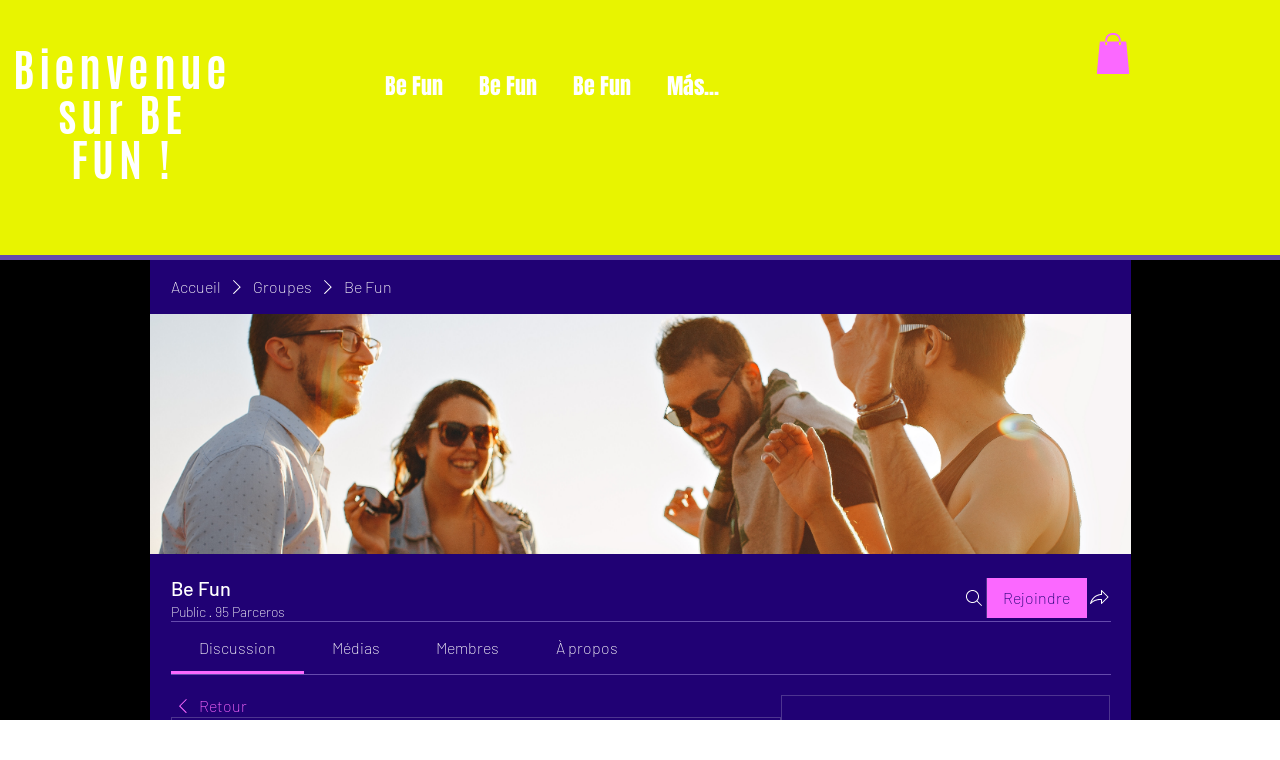

--- FILE ---
content_type: text/html; charset=utf-8
request_url: https://www.google.com/recaptcha/api2/aframe
body_size: 267
content:
<!DOCTYPE HTML><html><head><meta http-equiv="content-type" content="text/html; charset=UTF-8"></head><body><script nonce="bjmBwbXOW5T8D1o1DWbKiw">/** Anti-fraud and anti-abuse applications only. See google.com/recaptcha */ try{var clients={'sodar':'https://pagead2.googlesyndication.com/pagead/sodar?'};window.addEventListener("message",function(a){try{if(a.source===window.parent){var b=JSON.parse(a.data);var c=clients[b['id']];if(c){var d=document.createElement('img');d.src=c+b['params']+'&rc='+(localStorage.getItem("rc::a")?sessionStorage.getItem("rc::b"):"");window.document.body.appendChild(d);sessionStorage.setItem("rc::e",parseInt(sessionStorage.getItem("rc::e")||0)+1);localStorage.setItem("rc::h",'1769064000319');}}}catch(b){}});window.parent.postMessage("_grecaptcha_ready", "*");}catch(b){}</script></body></html>